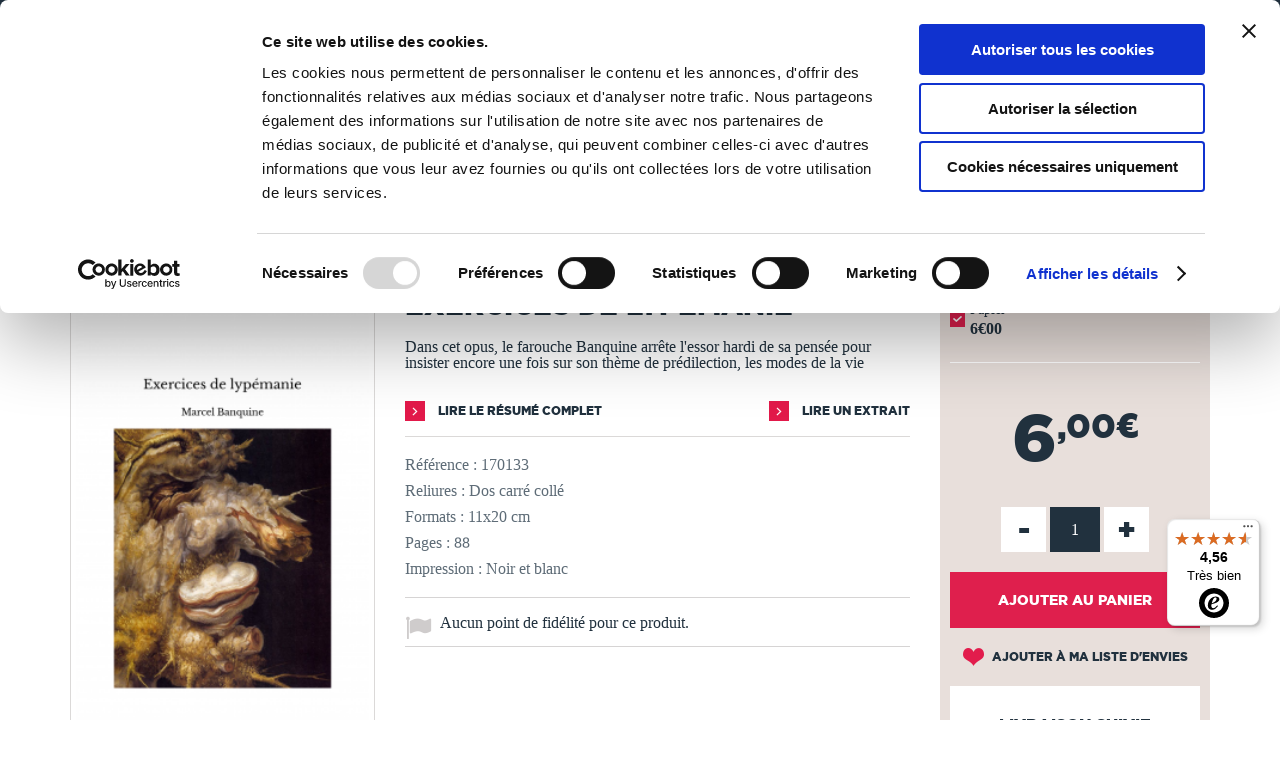

--- FILE ---
content_type: text/html; charset=utf-8
request_url: https://www.thebookedition.com/fr/exercices-de-lypemanie-p-352204.html
body_size: 64839
content:
<!DOCTYPE HTML> <!--[if lt IE 7]><html class="no-js lt-ie9 lt-ie8 lt-ie7" lang="fr-fr"><![endif]--> <!--[if IE 7]><html class="no-js lt-ie9 lt-ie8 ie7" lang="fr-fr"><![endif]--> <!--[if IE 8]><html class="no-js lt-ie9 ie8" lang="fr-fr"><![endif]--> <!--[if gt IE 8]><html class="no-js ie9" lang="fr-fr"><![endif]--><html lang="fr-fr"><head><meta charset="utf-8" /><title>Exercices de lypémanie - Robert Férillet</title><meta name="description" content="Découvrez le livre Exercices de lypémanie publié par Robert Férillet. Cet ouvrage est auto-édité dans la catégorie Essais philosophiques. TheBookEdition.com, n°1 français de l&#039;auto-édition en ligne." /><meta name="generator" content="PrestaShop" /><meta name="robots" content="index,follow" /><meta name="viewport" content="width=device-width, initial-scale=1, maximum-scale=1" /><meta name="apple-mobile-web-app-capable" content="yes" /><link rel="icon" type="image/vnd.microsoft.icon" href="/img/favicon.ico?1762764201" /><link rel="shortcut icon" type="image/x-icon" href="/img/favicon.ico?1762764201" /><link rel="stylesheet" href="https://www.thebookedition.com/themes/tbe/cache/v_703_5b8aaa73dee0c4712a4985c3408c84d4_all.css" type="text/css" media="all" /><link rel="stylesheet" href="https://www.thebookedition.com/themes/tbe/cache/v_703_eb63df6bfcbae2303cacaf52ce2fbe2d_print.css" type="text/css" media="print" /><meta property="og:title" content="Exercices de lypémanie - Robert Férillet" /><meta property="og:url" content="https://www.thebookedition.com/fr/exercices-de-lypemanie-p-352204.html" /><meta property="og:type" content="product" /><meta property="og:site_name" content="TheBookEdition" /><meta property="og:description" content="Découvrez le livre Exercices de lypémanie publié par Robert Férillet. Cet ouvrage est auto-édité dans la catégorie Essais philosophiques. TheBookEdition.com, n°1 français de l&#039;auto-édition en ligne." /><meta property="og:image" content="https://www.thebookedition.com/1262873-large_default/exercices-de-lypemanie.jpg" />  
<script type="text/javascript" src="/modules/eicaptcha//js/eicaptcha-modules.js"></script>   
<script data-keepinline="1" id="Cookiebot" src="https://consent.cookiebot.com/uc.js" data-cbid="929de820-50c6-4871-a1fb-8124d51563ba" data-culture="fr" data-blockingmode="auto"></script><link rel="prefetch" href="https://www.paypal.com/sdk/js?components=buttons,marks,funding-eligibility,messages,hosted-fields&client-id=AXjYFXWyb4xJCErTUDiFkzL0Ulnn-bMm4fal4G-1nQXQ1ZQxp06fOuE7naKUXGkq2TZpYSiI9xXbs4eo&merchant-id=TXEBEB6SGSZTU&currency=EUR&intent=capture&commit=false&vault=false&integration-date=2020-07-30&disable-funding=bancontact,card,eps,giropay,ideal,mybank,p24,sofort" as="script">    <link rel="stylesheet" href="https://fonts.googleapis.com/css?family=Open+Sans:300,600&amp;subset=latin,latin-ext" type="text/css" media="all" /> <!--[if IE 8]> 
<script src="https://oss.maxcdn.com/libs/html5shiv/3.7.0/html5shiv.js"></script> 
<script src="https://oss.maxcdn.com/libs/respond.js/1.3.0/respond.min.js"></script> <![endif]--></head><body id="product" class="product product-352204 product-exercices-de-lypemanie category-21919 category-essais-philosophiques hide-left-column hide-right-column lang_fr"><div id="search-top"><div class="container"><form id="searchbox" method="get" action="//www.thebookedition.com/fr/recherche" > <input type="hidden" name="controller" value="search" /> <input type="hidden" name="orderby" value="reference" /> <input type="hidden" name="orderway" value="desc" /><div class="input-search"> <input class="search_query form-control" type="text" id="search_query_top" name="search_query" placeholder="Rechercher" value="" /> <a href="#" class="sprite sprite-close-search"></a></div></form></div></div> <noscript><iframe src="https://www.googletagmanager.com/ns.html?id=GTM-KDXTJDD" height="0" width="0" style="display:none;visibility:hidden"></iframe></noscript><div id="page"><div class="header-container"> <header id="header"><div class="banner"><div class="container"><div class="row"><div class="col-xs-12"><ul id="header_links"><li id="header_link_contact"><a href="https://www.thebookedition.com/fr/content/4-qui-sommes-nous" title="Qui sommes-nous ?">Qui sommes-nous ?</a></li><li id="header_link_contact"><a href="https://www.thebookedition.com/fr/content/89-service-client" title="Nous contacter">Nous contacter</a></li><li id="header_link_contact"><a href="https://blog.thebookedition.com" title="Le Blog" target="_blank">Le Blog</a></li><li id="header_link_contact"><a href="https://www.thebookedition.com/fr/aide" title="Aide">Aide</a></li></ul></div></div></div></div><div class="nav"><div class="container"><div class="row"><div class="col-xs-12" id="content-header"><div id="header_logo" class="pull-left"> <a href="https://www.thebookedition.com/fr/" title="TheBookEdition"> <img class="logo img-responsive" src="https://www.thebookedition.com/img/thebookedition-logo-1534497956.jpg" alt="TheBookEdition" width="276" height="50"/><div class="baseline">De la page blanche... au Best Seller</div> </a></div><div class="header_nav clearfix"><div id="menu_mobile_block_top" class="pull-left"> <a href="#"> <i class="sprite sprite-menu"></i> </a></div><div id="cart_block_top_container" class="pull-right"><div class="shopping_cart" id="cart_block_top"> <a href="https://www.thebookedition.com/fr/commande" title="Voir mon panier" rel="nofollow"> <i class="sprite sprite-cart"><div class="ajax_cart_quantity unvisible">0</div></i> <span class="text">Panier</span> </a><div class="cart_block block exclusive"><div class="cart_block_header"><div class="shopping_cart"> <a href="https://www.thebookedition.com/fr/commande" title="Voir mon panier" rel="nofollow"> <i class="sprite sprite-cart"><div class="ajax_cart_quantity unvisible">0</div></i> <span class="text">Panier</span> </a></div><div class="return_page"> <span class="continue">Je continue mes achats</span><i class="sprite sprite-arrow-left"></i></div><div class="checkout"> <a id="button_order_cart" href="https://www.thebookedition.com/fr/commande" title="Commander" rel="nofollow"> <span> Je valide ma commande </span><i class="sprite sprite-arrow-right"></i></a></div></div><div class="cart_block_resume"><div class="block_resume"> <span class="qties"> <span class="title ajax_cart_quantity">0</span> <span class="qties_txt">Article<span class="cart_qties_txt_s unvisible">s</span> <span class="qties_txt2">dans mon panier</span></span> <span class="resume_exception">Hors frais de livraison et taxes</span> </span></div><div class="total"> <span> <span class="price cart_block_total ajax_block_cart_total">0,00 €</span> </span></div><div class="clear"></div></div><div class="block_content"><div class="cart_block_list"><p class="cart_block_no_products"> Aucun produit</p><div class="cart-prices"><div class="cart-prices-line first-line"> <span class="price cart_block_shipping_cost ajax_cart_shipping_cost unvisible"> À définir </span> <span class="unvisible"> Livraison </span></div><div class="cart-prices-line last-line"> <span class="price cart_block_total ajax_block_cart_total">0,00 €</span> <span>Total</span></div></div><p class="cart-buttons"> <a id="button_order_cart" class="btn btn-default button button-small" href="https://www.thebookedition.com/fr/commande" title="Commander" rel="nofollow"> <span> Commander<i class="icon-chevron-right right"></i> </span> </a></p></div></div></div></div></div><div id="layer_cart"><div class="clearfix"><div class="layer_cart_product col-xs-12 col-md-6"> <span class="cross" title="Fermer la fenêtre"></span><div class="layer_cart_msg"> <i class="icon-check"></i>Produit ajouté au panier avec succès</div><div class="product-image-container layer_cart_img"></div><div class="layer_cart_product_info"> <span id="layer_cart_product_title" class="product-name"></span> <span id="layer_cart_product_attributes"></span><div> <strong class="dark">Quantité</strong> <span id="layer_cart_product_quantity"></span></div><div> <strong class="dark">Total</strong> <span id="layer_cart_product_price"></span></div></div></div><div class="layer_cart_cart col-xs-12 col-md-6"><div class="layer_cart_msg"> <span class="ajax_cart_product_txt_s unvisible"> Il y a <span class="ajax_cart_quantity">0</span> produits dans votre panier. </span> <span class="ajax_cart_product_txt "> Il y a 1 produit dans votre panier. </span></div><div class="layer_cart_row"> <strong class="dark"> Total produits (TTC) </strong> <span class="ajax_block_products_total"> </span></div><div class="layer_cart_row"> <strong class="dark"> Total (TTC) </strong> <span class="ajax_block_cart_total"> </span></div><div class="button-container clearfix"> <span class="continue btn btn-blue button exclusive-medium" title="Continuer mes achats">Continuer mes achats</span><a class="btn btn-pink button button-medium" href="https://www.thebookedition.com/fr/commande" title="Commander" rel="nofollow">Commander<i class="icon-chevron-right right"></i></a></div></div></div><div class="crossseling"></div></div><div class="layer_cart_overlay"></div><div id="whislist_url" class="pull-right"> <a href='https://www.thebookedition.com/fr/mon-compte'> <i class="sprite sprite-heart"><div id="ajax_wishlist_quantity" class="ajax_wishlist_quantity">0</div> </i> <span class="text">Ma liste</span> </a><div class="wishlist_block block exclusive"><div class="cart_block_header"><div class="list_cart"> <a href='https://www.thebookedition.com/fr/mon-compte'> <i class="sprite sprite-heart"><div class="ajax_wishlist_quantity">0</div> </i> <span class="text">Ma liste</span> </a></div><div class="close_list"> <span class="close">Fermer</span><i class="sprite sprite-arrow-left"></i></div><div class="checkout"> <a id="button_order_cart" href="https://www.thebookedition.com/fr/mon-compte" title="Liste d'envies" rel="nofollow"> <span>Liste d'envies </span><i class="sprite sprite-arrow-right"></i> </a></div></div><div class="cart_block_resume"><div class="block_resume"> <span class="qties"> <span class="title ajax_wishlist_quantity">0</span> <span class="qties_txt">Produit<span class="wishlist_qties_txt_s unvisible">s</span> <span class="qties_txt2">dans ma liste</span></span> </span></div><div class="clear"></div></div><div class="block_content"><div id="wishlist_block_list" class="collapsed"><dl class="products no-products"><dt>Aucun produit</dt></dl></div></div></div></div><div id="user_block_top" class="pull-right"> <a class="my-account" href="https://www.thebookedition.com/fr/mon-compte" rel="nofollow" title="Connexion"> <i class="sprite sprite-account"></i> <span class="text">Connexion</span> </a></div><div id="search_block_top" class="pull-right"> <a href="#"> <i class="sprite sprite-search"></i> <span class="text">Rechercher</span> </a></div><div class="flexmenu clearfix"><div class="mobileMenuTitle">Menu</div><ul class="clearfix"><li class="flexmenuitem id_menu1 hasChildren"><a href="/fr/creer-un-livre" ><span>Publier un livre <i class="sprite sprite-dropdown-big"></i></span></a><a href="#" class="opener"></a><div class="submenu fmsid1 clearfix"><div class="sections-contaier full-width"><div class="main-section only-right"><div class="section-indent"><div class="col-sm-4 col-xs-12"><div class="title"><a href="https://www.thebookedition.com/fr/content/74-comment-publier-son-livre">L'auto-édition</a></div><div class="divider"></div><p><a href="https://www.thebookedition.com/fr/content/74-comment-publier-livre">Comment publier un livre ?</a></p><p><a href="https://www.thebookedition.com/fr/content/75-faire-imprimer-livre">Faire imprimer un livre</a></p><p><a href="https://www.thebookedition.com/fr/content/76-creer-un-ebook-publier">Créer un eBook et le publier</a></p><p><a href="https://www.thebookedition.com/fr/content/77-format-livre-papier">Nos types de livres et finitions</a></p><p><a href="https://www.thebookedition.com/fr/content/78-vendre-livre-en-ligne">Vendre son livre en ligne</a></p><p><a href="https://www.thebookedition.com/fr/content/79-distribuer-livre-en-librairie">Distribuer son livre en librairie</a></p><div class="divider"></div><p><a href="/fr/calculer-prix-fabrication-livre" class="link_pink strong">Calculer le prix de fabrication</a></p><p><a href="/fr/content/58-tableau-de-remises" class="link_pink strong">Remises sur les quantités</a></p></div><div class="col-sm-4 col-xs-12"><div class="title"><a href="https://www.thebookedition.com/fr/content/80-mise-en-page-livre">Nos conseils</a></div><div class="divider"></div><p><a href="https://www.thebookedition.com/fr/content/80-reussir-mise-en-page-livre">Réussir la mise en page</a></p><p><a href="https://www.thebookedition.com/fr/content/81-creer-couverture-livre">Créer une couverture de livre</a></p><p><a href="https://www.thebookedition.com/fr/content/98-choisir-le-bon-papier-pour-son-livre">Choisir le bon papier</a></p><p><a href="https://www.thebookedition.com/fr/content/83-rediger-mentions-legales-livre">Rédiger les mentions légales</a></p><p><a href="https://www.thebookedition.com/fr/content/101-isbn-et-depot-legal">ISBN et dépôt légal</a></p><p><a href="https://www.thebookedition.com/fr/content/90-proteger-droits-d-auteur-livre">Protéger ses droits d'auteur</a></p><p><a href="https://www.thebookedition.com/fr/content/82-promouvoir-son-livre">Promouvoir son livre</a></p><div class="divider"></div><p><a href="https://blog.thebookedition.com/" class="link_pink strong">Tous nos conseils sur le Blog</a></p></div><div class="col-sm-4 col-xs-12"><div class="title"><a href="https://www.thebookedition.com/fr/content/84-relecture-correction-livre">Nos services</a></div><div class="divider"></div><p><a href="https://www.thebookedition.com/fr/content/84-relecture-correction-livre">Correction de livre, relecture...</a></p><p><a href="https://www.thebookedition.com/fr/content/85-design-couverture-livre">Design de couverture</a></p><p><a href="https://www.thebookedition.com/fr/content/102-conversion-livre-ebook">Conversion en eBook</a></p><p><a href="https://www.thebookedition.com/fr/content/97-service-de-diffusion-livre">Service de diffusion</a></p><p><a href="https://www.thebookedition.com/fr/content/86-supports-promotion-personnalises">Supports de promotion</a></p><div class="divider"></div><p><a href="/fr/content/89-service-client" class="link_pink strong">Nous contacter</a></p><p><a href="/fr/aide" class="link_pink strong">Aide</a></p></div></div></div><div class="right-section"><a href="https://www.thebookedition.com/fr/calculer-prix-fabrication-livre" class="imagelink"><img src="/modules/pk_flexmenu/uploads/calculer-prix-fabrication-livre.jpg" class="rightimage" alt="" /></a></div></div></div></li><li class="flexmenuitem id_menu2 hasChildren"><a href="/fr/librairie-en-ligne" ><span>Librairie <i class="sprite sprite-dropdown-big"></i></span></a><a href="#" class="opener"></a><div class="submenu fmsid2 clearfix"><div class="sections-contaier full-width"><div class="main-section only-right"><div class="section-indent"><div class="col-sm-4 col-xs-12"><div class="title"><a href="#">Sélections</a></div><div class="divider"></div><p><a href="/fr/3-tous-les-livres" class="link_pink strong">Tous les livres</a></p><div class="divider"></div><p><a href="/fr/21929-coups-de-coeur">Coups de coeur</a></p><p><a href="/fr/meilleures-ventes">Meilleures ventes</a></p><p><a href="/fr/nouveaux-produits">Nouveautés</a></p><p><a href="/fr/auteurs">Auteurs de A à Z</a></p><p><a href="/fr/21906-18">18+</a></p><div class="divider"></div><p><a href="/fr/21907-catalogue-libraires" class="link_pink strong">Catalogue libraires</a></p><p><a href="/fr/partenaires" class="link_pink strong">Collection partenaires</a></p></div><div class="col-sm-4 col-xs-12"><div class="title"><a href="#">Catégories</a></div><div class="divider"></div><p class=""><a href="https://www.thebookedition.com/fr/25-art-de-vivre">Art de vivre</a></p><p class=""><a href="https://www.thebookedition.com/fr/18-bd">BD</a></p><p class=""><a href="https://www.thebookedition.com/fr/23-culture-societe">Culture & société</a></p><p class=""><a href="https://www.thebookedition.com/fr/21918-essais">Essais</a></p><p class=""><a href="https://www.thebookedition.com/fr/34-informatique">Informatique</a></p><p class=""><a href="https://www.thebookedition.com/fr/19-jeunesse-ados">Jeunesse & ados</a></p><p class=""><a href="https://www.thebookedition.com/fr/21-litterature">Littérature</a></p><p class=""><a href="https://www.thebookedition.com/fr/28-loisirs-sports">Loisirs & sports</a></p><p class=""><a href="https://www.thebookedition.com/fr/27-maison-jardin">Maison & jardin</a></p></div><div class="col-sm-4 col-xs-12"><p class=""><a href="https://www.thebookedition.com/fr/20-manga">Manga</a></p><p class=""><a href="https://www.thebookedition.com/fr/29-nature-environnement">Nature & environnement</a></p><p class=""><a href="https://www.thebookedition.com/fr/22-nouvelles">Nouvelles</a></p><p class=""><a href="https://www.thebookedition.com/fr/31-policier">Policier</a></p><p class=""><a href="https://www.thebookedition.com/fr/33-savoir">Savoir</a></p><p class=""><a href="https://www.thebookedition.com/fr/24-sciences-humaines">Sciences humaines</a></p><p class=""><a href="https://www.thebookedition.com/fr/39-scolaire">Scolaire</a></p><p class=""><a href="https://www.thebookedition.com/fr/32-science-fiction-horreur">Science-fiction & horreur</a></p><p class=""><a href="https://www.thebookedition.com/fr/30-tourisme-voyages">Tourisme & voyages</a></p><div class="divider"></div><p><a href="/fr/carte-cadeau" class="link_pink strong">La carte cadeau</a></p></div></div></div><div class="right-section"><a href="/fr/librairie-en-ligne" class="imagelink"><img src="/modules/pk_flexmenu/uploads/librairie-en-ligne-thebookedition.jpg" class="rightimage" alt="" /></a></div></div></div></li></ul><div class="banner-mobile"><div class="container"><div class="row"><ul id="header_links"><li id="header_link_contact"><a href="https://www.thebookedition.com/fr/content/4-qui-sommes-nous" title="Qui sommes-nous ?">Qui sommes-nous ?</a></li><li id="header_link_contact"><a href="https://www.thebookedition.com/fr/content/89-service-client" title="Nous contacter">Nous contacter</a></li><li id="header_link_contact"><a href="https://blog.thebookedition.com" title="Le Blog" target="_blank">Le Blog</a></li><li id="header_link_contact"><a href="https://www.thebookedition.com/fr/aide" title="Aide">Aide</a></li></ul></div></div></div></div></div><div id="header_logo_mobile"> <a href="https://www.thebookedition.com/fr/" title="TheBookEdition"> <img class="logo img-responsive" src="https://www.thebookedition.com/img/thebookedition-logo-1534497956.jpg" alt="TheBookEdition" /><div class="baseline">De la page blanche... au Best Seller</div> </a></div></div></div></div></div> </header></div><div class="columns-container"><div class="container"></div></div><div class="breadcrumb clearfix"><div class="container"><div class="breadcrumb-content"> <a class="home" href="https://www.thebookedition.com/fr/" title="retour &agrave; Accueil">Accueil</a> <span class="navigation-pipe">/</span> <span class="navigation_page" itemscope itemtype="http://schema.org/BreadcrumbList"><span itemprop="itemListElement" itemscope itemtype="http://schema.org/ListItem"><a href="https://www.thebookedition.com/fr/3-tous-les-livres" title="Tous les livres" itemscope itemtype="http://schema.org/Thing" itemprop="item"><span itemprop="name">Tous les livres</span></a></span><span class="navigation-pipe">/</span><span itemprop="itemListElement" itemscope itemtype="http://schema.org/ListItem"><a href="https://www.thebookedition.com/fr/21918-essais" title="Essais" itemscope itemtype="http://schema.org/Thing" itemprop="item"><span itemprop="name">Essais</span></a></span><span class="navigation-pipe">/</span><span itemprop="itemListElement" itemscope itemtype="http://schema.org/ListItem"><a href="https://www.thebookedition.com/fr/21919-essais-philosophiques" title="Essais philosophiques" itemscope itemtype="http://schema.org/Thing" itemprop="item"><span itemprop="name">Essais philosophiques</span></a></span><span class="navigation-pipe">/</span>Exercices de lypémanie</span></div></div></div><div class="columns-container"><div class="container"></div></div><div id="slider_row"><div id="top_column" class="center_column"><div class="container"><div id="blockbannerecommerce" class="clearfix"><div class="col-xs-12"><p><strong><a style="color: #ffffff;" href="https://www.thebookedition.com/fr/content/112-les-instants-magiques">instants magiques ! -15% dès 200 euros d'achats. Délai de fabrication : 5 à 8 jours ouvrés - En savoir +</a></strong></p></div></div></div></div></div><div class="columns-container"><div id="columns" class="container"><div class="row relative"><div id="center_column" class="center_column col-sm-12 col-md-12"><div itemscope itemtype="http://schema.org/Product" itemref="product_comments_block_tab"><div class="primary_block row"><div class="pb-left-column col-xs-12 col-sm-5 col-md-4"><div id="image-block" class="clearfix"> <span id="view_full_size"> <a title="Exercices de lypémanie" href="https://www.thebookedition.com/1262873-img_product_list/exercices-de-lypemanie.jpg"> <img id="bigpic" itemprop="image" src="https://www.thebookedition.com/1262873-img_product_list/exercices-de-lypemanie.jpg" title="Exercices de lypémanie" alt="Exercices de lypémanie" width="458" height="458"/> </a> </span></div><div id="views_block" class="clearfix "><div id="thumbs_list"><ul id="thumbs_list_frame"><li id="thumbnail_1262873"> <a href="https://www.thebookedition.com/1262873/exercices-de-lypemanie.jpg" data-src="https://www.thebookedition.com/1262873-img_product_list/exercices-de-lypemanie.jpg" data-fancybox-group="other-views" class="fancybox shown" title="Exercices de lypémanie"> <img class="img-responsive" id="thumb_1262873" src="https://www.thebookedition.com/1262873-cart_default/exercices-de-lypemanie.jpg" alt="Exercices de lypémanie" title="Exercices de lypémanie" height="80" width="80" itemprop="image" /> </a></li><li id="thumbnail_1262874" class="last"> <a href="https://www.thebookedition.com/1262874/exercices-de-lypemanie.jpg" data-src="https://www.thebookedition.com/1262874-img_product_list/exercices-de-lypemanie.jpg" data-fancybox-group="other-views" class="fancybox" title="Exercices de lypémanie"> <img class="img-responsive" id="thumb_1262874" src="https://www.thebookedition.com/1262874-cart_default/exercices-de-lypemanie.jpg" alt="Exercices de lypémanie" title="Exercices de lypémanie" height="80" width="80" itemprop="image" /> </a></li></ul></div></div><p class="resetimg clear no-print"> <span id="wrapResetImages" style="display: none;"> <a href="https://www.thebookedition.com/fr/exercices-de-lypemanie-p-352204.html" data-id="resetImages"> <i class="icon-repeat"></i> Afficher toutes les images </a> </span></p></div><div class="pb-center-column col-xs-12 col-sm-7 col-sm-5"><p class="auteur"> Marcel Banquine</p><h1 itemprop="name">Exercices de lypémanie</h1><div class="clearfix flags"></div><div id="short_description_block"><div id="short_description_content" class="rte align_justify" itemprop="description">Dans cet opus, le farouche Banquine arrête l'essor hardi de sa pensée pour insister encore une fois sur son thème de prédilection, les modes de la vie</div><p class="buttons_bottom_block"> <a href="javascript:{}" class="button"> Plus de d&eacute;tails </a></p></div> <section class="page-product-box"><div class="link clearfix"> <a href="#summary" class="link-arrow-before pull-left"> Lire le r&eacute;sum&eacute; complet</a> <a href="#flipbook_container" id="flipbook_link" data-id="170133" title="Lire un extrait" class="link-arrow-before pull-right preview-extract"> Lire un extrait </a><div id="flipbook_container" style="display:none; overflow: hidden;"><div class="flip-control"><a href="#" id="prev" class="link-arrow-pageflip link-arrow-pageflip-left"></a></div><div class="flip-control"><a href="#" id="next" class=" link-arrow-pageflip link-arrow-pageflip-right"></a></div><div id="flipbook"></div></div><div class="step-loading pageflip-loading hidden"><div class="inner-loading"> <img src="https://www.thebookedition.com/themes/tbe/img/spinner.png" /><br /> Chargement... Veuillez patienter</div></div></div> </section><p class="color-grey-blue" id="product_reference"> <label>R&eacute;f&eacute;rence :</label> <span class="editable" itemprop="sku">170133</span></p> <section class="page-product-box color-grey-blue"><p>Reliures : Dos carré collé</p><p>Formats : 11x20 cm</p><p>Pages : 88</p><p>Impression : Noir et blanc</p> </section><p id="loyalty" class="align_justify"> Aucun point de fidélité pour ce produit.</p> <br class="clear" /></div><div class="pb-right-column col-xs-12 col-sm-12 col-md-3"><div class="box-info-product clearfix"><div class="col-sm-6 col-md-12 first-block-info-product"> <section class="page-product-box"><div class="block products_block accessories-block clearfix"><div class="block_content"><ul id="" class="bxslider clearfix"><li class="item product-box ajax_block_product item product_accessories_description col-xs-12"> <label class="custom-checkbox"> <input class="add_format" name="format" value="352204" type="checkbox" checked="checked"/> <span></span> </label><div class="s_title_block"><div class="product-name"> Papier</div> <span class="price"> 6€00 </span></div></li></ul></div></div> </section><div class="content_prices clearfix"><div><p class="our_price_display" itemprop="offers" itemscope itemtype="http://schema.org/Offer"><span id="our_price_display" class="price" itemprop="price" content="6.00">6<sup class="afterComma">,00€</sup></span><meta itemprop="priceCurrency" content="EUR" /></p><p id="reduction_percent" style="display:none;"><span id="reduction_percent_display"></span></p><p id="reduction_amount" style="display:none"><span id="reduction_amount_display"></span></p><p id="old_price" class="hidden"><span id="old_price_display"></span></p></div><div class="clear"></div></div><form id="buy_block" action="https://www.thebookedition.com/fr/panier" method="post" enctype="multipart/form-data"><p class="hidden"> <input type="hidden" name="token" value="59cdda9a997c3b570e3d83365cf36a47" /> <input type="hidden" name="id_product" value="352204" id="product_page_product_id" /> <input type="hidden" name="add" value="1" /> <input type="hidden" name="id_product_attribute" id="idCombination" value="" /></p><div ><p id="quantity_wanted_p"> <a href="#" data-field-qty="qty" class="product_quantity_down">-</a> <input type="number" max="9999" name="qty" id="quantity_wanted" class="spinner" value="1" min="1" /> <a href="#" data-field-qty="qty" class="product_quantity_up">+</a> <span class="clearfix"></span></p></div><p id="minimal_quantity_wanted_p" style="display: none;"> La quantit&eacute; minimale pour pouvoir commander ce produit est <b id="minimal_quantity_label">1</b></p><div class="box-cart-bottom"><div class="overlay-button"> <img src="https://www.thebookedition.com/themes/tbe/img/spinner.png" /></div><div><p id="add_to_cart" class="buttons_bottom_block no-print"> <button type="submit" name="Submit" class="exclusive tag-product-cart"> <span class="tag-product-cart">Ajouter au panier</span> </button></p></div></div></form></div><div class="col-sm-6 col-md-12 second-block-info-product"><p class="buttons_bottom_block no-print"> <a id="wishlist_button_nopop" href="#" onclick="WishlistCart('wishlist_block_list', 'add', '352204', $('#idCombination').val(), document.getElementById('quantity_wanted').value); return false;" rel="nofollow" title="Ajouter à ma liste"> Ajouter à ma liste d'envies </a></p><div id="product_transport_logos"><div class="box-security"><div class="title">Livraison suivie</div> <a href="https://www.thebookedition.com/fr/content/1-livraison" title="Livraison suivie"> <img src="/modules/producttransportlogos/img/78d0af9b64c6404ea98114fa84f3e2a2.jpg" alt="Livraison suivie" class="img-responsive" /> </a></div></div><div id="product_payment_logos"><div class="box-security"><div class="title">Paiement s&eacute;curis&eacute;</div> <a href="https://www.thebookedition.com/fr/content/5-paiement-securise" title="Paiement s&eacute;curis&eacute;"> <img src="/modules/productpaymentlogos/img/a06d4860c0b189c2de00c2169094e0b0.jpg" alt="Paiement s&eacute;curis&eacute;" class="img-responsive" /> </a></div></div><div id="product_payment_logos"><div class="box-security"><div class="title">Nos engagements</div> <a href="https://www.thebookedition.com/fr/content/68-nos-engagements" title="Nos engagements"> <img src="/modules/blockenvironmentlogos/img/8018d8a91dd0d01012a292393fb912f3.jpg" alt="Nos engagements" class="img-responsive" /> </a></div></div><div id="product_payment_logos"><div class="box-security"> <a href="https://blog.thebookedition.com/thebookedition-com-elu-meilleur-site-e-commerce-2024-par-capital/" title=""> <img src="/modules/blockawardlogos/img/a7a1800b95870bf2226b279cf05cdafd.jpg" alt="" class="img-responsive" /> </a></div></div></div></div><p class="socialsharing_product list-inline no-print"> <button data-type="twitter" type="button" class="btn btn-default btn-twitter social-sharing"> <i class="fa fa-twitter"></i> </button> <button data-type="facebook" type="button" class="btn btn-default btn-facebook social-sharing"> <i class="fa fa-facebook"></i> </button> <button data-type="pinterest" type="button" class="btn btn-default btn-pinterest social-sharing"> <i class="fa fa-pinterest"></i> </button> <button data-type="tumblr" type="button" class="btn btn-default btn-tumblr social-sharing"> <i class="fa fa-tumblr"></i> </button> <span class="sendtofriend"> <a id="send_friend_button" href="#send_friend_form" class="btn btn-default btn-envelope social-sharing"> <i class="fa fa-envelope"></i> </a> </span></p>  <div style="display: none;"><div id="send_friend_form"><div class="title_block">Envoyer à un ami</div><div class="product row"><div id="send_friend_form_error" class="hidden"></div><div id="send_friend_form_success" class="hidden"></div><div class="col-xs-12 col-sm-6 block-left"> <img src="https://www.thebookedition.com/1262873/exercices-de-lypemanie.jpg" class="img-responsive" alt="Exercices de lypémanie" /></div><div class="col-xs-12 col-sm-6"><div class="product_desc"><div class="product_name subtitle_block"><strong>Exercices de lypémanie</strong></div><div class="product_description">Dans cet opus, le farouche Banquine arrête l'essor hardi de sa pensée pour insister encore une fois sur son thème de prédilection, les modes de la vie</div><div class="send_friend_form_content" id="send_friend_form_content"><div class="submit row"><div class="col-xs-5 left-button"><a href="#" onclick="$.fancybox.close();" class="button btn btn-blue">Annuler</a></div><div class="col-xs-2">ou</div><div class="col-xs-5 right-button"><a href="connexion?back=https://www.thebookedition.com/fr/exercices-de-lypemanie-p-352204.html" rel="nofollow" class="button btn btn-pink">Connexion</a></div></div></div></div></div></div></div></div></div></div> <section class="page-product-box"><h2 class="page-product-heading"> Autour de Marcel Banquine</h2></div></div></div></div></div><div class="block_author_product"><div class="container"> <section class="page-product-box author_infos"><div class="author_img" style="background: url(https://www.thebookedition.com/img/m/no-photo.png);"></div> <a class="lnk_img link-blue-arrow-before" href="https://www.thebookedition.com/fr/23214_robert-ferillet" title="Robert Férillet" > Découvrir Marcel Banquine </a> </section><div class="blockproductscategory"><div class="title_block">Ses ouvrages</div><div id="productscategory_noscroll"><div id="productscategory_list"><ul class="product_list grid row"><li class="ajax_block_product"><div class="product-container"><div class="left-block"><div class="product-image-container"><div class="overlay-product-list"><div class="button-container"><div class="button-container-cell"><div class="action-description"></div><div class="buttons clearfix"> <a class="addToWishlist wishlistProd_7384" href="#" rel="7384" onclick="WishlistCart('wishlist_block_list', 'add', '7384', false, 1); return false;" data-action="Ajouter à ma liste d'envies"></a> <a class="quick-view" href="https://www.thebookedition.com/fr/carnets-du-misanthrope-p-370083.html" rel="https://www.thebookedition.com/fr/carnets-du-misanthrope-p-370083.html" data-action="Aperçu rapide"></a> <a class="button lnk_view" href="https://www.thebookedition.com/fr/carnets-du-misanthrope-p-370083.html" title="Afficher" data-action="Afficher"></a> <a class="button ajax_add_to_cart_button" href="https://www.thebookedition.com/fr/panier?add=1&amp;id_product=370083&amp;token=59cdda9a997c3b570e3d83365cf36a47" rel="nofollow" title="Ajouter au panier" data-id-product="370083" data-minimal_quantity="1" data-action="Ajouter au panier"></a></div></div></div></div> <a class="product_img_link" href="https://www.thebookedition.com/fr/carnets-du-misanthrope-p-370083.html" title="Carnets du misanthrope"> <img class="replace-2x img-responsive" src="https://www.thebookedition.com/1393087/carnets-du-misanthrope.jpg" alt="Carnets du misanthrope" title="Carnets du misanthrope" /> </a></div></div><div class="right-block"><p class="product-manufacturer" itemprop="manufacturer"> <span>Théasar du Jin</span></p><h5 itemprop="name"> <a class="product-name" href="https://www.thebookedition.com/fr/carnets-du-misanthrope-p-370083.html" title="Carnets du misanthrope" itemprop="url" > Carnets du misanthrope </a></h5><p class="product-category" itemprop="category"> essais-philosophiques</p><div class="content_price"> <span class="price product-price"> 6€50 </span></div></div></div></li><li class="ajax_block_product"><div class="product-container"><div class="left-block"><div class="product-image-container"><div class="overlay-product-list"><div class="button-container"><div class="button-container-cell"><div class="action-description"></div><div class="buttons clearfix"> <a class="addToWishlist wishlistProd_7384" href="#" rel="7384" onclick="WishlistCart('wishlist_block_list', 'add', '7384', false, 1); return false;" data-action="Ajouter à ma liste d'envies"></a> <a class="quick-view" href="https://www.thebookedition.com/fr/enantioses-profectives-p-372120.html" rel="https://www.thebookedition.com/fr/enantioses-profectives-p-372120.html" data-action="Aperçu rapide"></a> <a class="button lnk_view" href="https://www.thebookedition.com/fr/enantioses-profectives-p-372120.html" title="Afficher" data-action="Afficher"></a> <a class="button ajax_add_to_cart_button" href="https://www.thebookedition.com/fr/panier?add=1&amp;id_product=372120&amp;token=59cdda9a997c3b570e3d83365cf36a47" rel="nofollow" title="Ajouter au panier" data-id-product="372120" data-minimal_quantity="1" data-action="Ajouter au panier"></a></div></div></div></div> <a class="product_img_link" href="https://www.thebookedition.com/fr/enantioses-profectives-p-372120.html" title="Énantioses profectives"> <img class="replace-2x img-responsive" src="https://www.thebookedition.com/2506359/enantioses-profectives.jpg" alt="Énantioses profectives" title="Énantioses profectives" /> </a></div></div><div class="right-block"><p class="product-manufacturer" itemprop="manufacturer"> <span>Lucien Pellepan</span></p><h5 itemprop="name"> <a class="product-name" href="https://www.thebookedition.com/fr/enantioses-profectives-p-372120.html" title="Énantioses profectives" itemprop="url" > Énantioses profectives </a></h5><p class="product-category" itemprop="category"> poesies</p><div class="content_price"> <span class="price product-price"> 9€00 </span></div></div></div></li><li class="ajax_block_product"><div class="product-container"><div class="left-block"><div class="product-image-container"><div class="overlay-product-list"><div class="button-container"><div class="button-container-cell"><div class="action-description"></div><div class="buttons clearfix"> <a class="addToWishlist wishlistProd_7384" href="#" rel="7384" onclick="WishlistCart('wishlist_block_list', 'add', '7384', false, 1); return false;" data-action="Ajouter à ma liste d'envies"></a> <a class="quick-view" href="https://www.thebookedition.com/fr/forcipressure-p-357941.html" rel="https://www.thebookedition.com/fr/forcipressure-p-357941.html" data-action="Aperçu rapide"></a> <a class="button lnk_view" href="https://www.thebookedition.com/fr/forcipressure-p-357941.html" title="Afficher" data-action="Afficher"></a> <a class="button ajax_add_to_cart_button" href="https://www.thebookedition.com/fr/panier?add=1&amp;id_product=357941&amp;token=59cdda9a997c3b570e3d83365cf36a47" rel="nofollow" title="Ajouter au panier" data-id-product="357941" data-minimal_quantity="1" data-action="Ajouter au panier"></a></div></div></div></div> <a class="product_img_link" href="https://www.thebookedition.com/fr/forcipressure-p-357941.html" title="Forcipressure"> <img class="replace-2x img-responsive" src="https://www.thebookedition.com/1464009/forcipressure.jpg" alt="Forcipressure" title="Forcipressure" /> </a></div></div><div class="right-block"><p class="product-manufacturer" itemprop="manufacturer"> <span>Étienne-Marcel Dussap</span></p><h5 itemprop="name"> <a class="product-name" href="https://www.thebookedition.com/fr/forcipressure-p-357941.html" title="Forcipressure" itemprop="url" > Forcipressure </a></h5><p class="product-category" itemprop="category"> essais-philosophiques</p><div class="content_price"> <span class="price product-price"> 7€50 </span></div></div></div></li></ul></div></div>  </div></div></div><div id="block_product_best_sellers"><div class="container"> <section class="page-product-box"><div class="page-product-heading title_block">Vous aimerez aussi</div><ul id="blockbestsellers" class="product_list grid clearfix blockbestsellers tab-pane"><li class="ajax_block_product first-in-line last-line first-item-of-tablet-line first-item-of-mobile-line last-mobile-line"><div class="product-container" ><div class="left-block"><div class="product-image-container"><div class="overlay-product-list"> <a href="https://www.thebookedition.com/fr/l-artiste-et-la-machine-dialogue-p-423206.html" class="link-product-overlay"></a><div class="button-container"><div class="button-container-cell"><div class="action-description"></div><div class="buttons clearfix"> <a class="addToWishlist wishlistProd_7384" href="#" rel="7384" onclick="WishlistCart('wishlist_block_list', 'add', '7384', false, 1); return false;" data-action="Ajouter à ma liste d'envies"></a> <a class="quick-view padding" href="https://www.thebookedition.com/fr/l-artiste-et-la-machine-dialogue-p-423206.html" rel="https://www.thebookedition.com/fr/l-artiste-et-la-machine-dialogue-p-423206.html" data-action="Aper&ccedil;u rapide"></a> <a class="button lnk_view" href="https://www.thebookedition.com/fr/l-artiste-et-la-machine-dialogue-p-423206.html" title="Afficher" data-action="Afficher"></a> <a class="button ajax_add_to_cart_button" href="https://www.thebookedition.com/fr/panier?add=1&amp;id_product=423206&amp;token=59cdda9a997c3b570e3d83365cf36a47" rel="nofollow" title="Ajouter au panier" data-id-product="423206" data-minimal_quantity="1" data-action="Ajouter au panier"></a></div></div></div></div> <span class="helper"></span> <a class="product_img_link" href="https://www.thebookedition.com/fr/l-artiste-et-la-machine-dialogue-p-423206.html" title="L&#039;artiste et la Machine - Dialogue" > <img class="replace-2x img-responsive" src="https://www.thebookedition.com/2571320-img_product_list/l-artiste-et-la-machine-dialogue.jpg" alt="L&#039;artiste et la Machine - Dialogue" title="L&#039;artiste et la Machine - Dialogue" /> </a></div></div><div class="right-block"><div class="comments_note clearfix"> <a href="https://www.thebookedition.com/fr/l-artiste-et-la-machine-dialogue-p-423206.html#idTab5" class="star_content"><div class="star star_disabled"></div><div class="star star_disabled"></div><div class="star star_disabled"></div><div class="star star_disabled"></div><div class="star star_disabled"></div> <span>(0 avis)</span> </a></div><p class="product-manufacturer" > <a href="https://www.thebookedition.com/fr/68235_tato" title="">Tato</a></p><div class="product_name_link"> <a class="product-name" href="https://www.thebookedition.com/fr/l-artiste-et-la-machine-dialogue-p-423206.html" title="L&#039;artiste et la Machine - Dialogue" > L&#039;artiste et la Machine - Dialogue </a></div><p class="product-category" > <a href="https://www.thebookedition.com/fr/7800-arts-graphiques" title="" >Arts graphiques</a></p><div class="content_price"> <span class="price product-price"> 23€00 </span></div></div></div></li></ul></section></div></div><div class="container"><div class="row relative"><div class="center_column col-sm-12 col-md-12"><div id="product_block_summary_avistbe" class="clearfix margin"> <section class="product-description page-product-box col-xs-12 col-sm-12"> <a name="summary"></a><div class="page-product-heading title_block">R&eacute;sum&eacute;</div><div class="product-description-content">Dans cet opus, le farouche Banquine arrête l'essor hardi de sa pensée pour insister encore une fois sur son thème de prédilection, les modes de la vie esthétique et de la vie éthique. L'auteur y développe sa conception courroucée de la vie, et la vision banquinienne du Rien y trouve son expression définitive.</div> </section></div><div id="idTab5"><div id="product_comments_block_tab"><div class="title_block">Avis des lecteurs</div><div class="product_comments_header"><div></div></div><p class="no-customer-review">Aucun avis n'a été publié pour le moment.</p></div></div><div style="display: none;"><div id="new_comment_form"><div class="step-loading hidden"><div class="inner-loading"> <img src="https://www.thebookedition.com/themes/tbe/img/spinner.png" /><br /> Chargement... Veuillez patienter</div></div><form id="id_new_comment_form" action="#"><div class="page-subheading"> Donnez votre avis</div><div id="new_comment_form_error" class="alert alert-danger error" style="display: none;"><ul></ul></div><div class="clearfix"><div class="product clearfix block-left"> <img src="https://www.thebookedition.com/1262873/exercices-de-lypemanie.jpg" alt="Exercices de lypémanie" /></div><div class="new_comment_form_content block-right with-block-left"><div class="subtitle_block">Exercices de lypémanie</div><ul id="criterions_list"><li class="clearfix"> <label>Note :</label><div class="star_content"> <input class="star" type="radio" name="criterion[1]" value="1" /> <input class="star" type="radio" name="criterion[1]" value="2" /> <input class="star" type="radio" name="criterion[1]" value="3" checked="checked" /> <input class="star" type="radio" name="criterion[1]" value="4" /> <input class="star" type="radio" name="criterion[1]" value="5" /></div></li></ul><div class="required form-group"><div class="form-label hidden"> <label for="comment_title">Titre : <sup class="required">*</sup></label></div><div class="form-field hidden"> <input id="comment_title" class="is_required validate form-control field-block" name="title" type="text" value="Title"/></div></div><div class="required form-group"><div class="form-label"> <label for="content">Commentaire : <sup class="required">*</sup></label></div><div class="form-field"><textarea id="content" class="is_required validate form-control field-block" name="content"></textarea></div></div><div id="new_comment_form_footer"> <input id="id_product_comment_send" name="id_product" type="hidden" value='352204' /><p class="fl required"><sup>*</sup> Champs requis</p><p class="fr"> <a class="closefb btn btn-blue" href="#"> Annuler </a> &nbsp;OU&nbsp; <button id="submitNewMessage" name="submitMessage" type="submit" class="btn button button-small btn-pink"> <span>ENVOYER</span> </button></p><div class="clearfix"></div></div></div></div></form></div></div> </section></div></div></div></div></div><div class="footer-container"><div id="prefooter" class="clearfix"><div class="container"><div class="row"><div class="col-md-3 col-sm-6 col-xs-12 block"><p><a href="https://www.thebookedition.com/fr/content/68-nos-engagements"><img src="/img/cms/PICTOS/fabrication-francaise-livre-ecologique.png" alt="Fabrication française et écologique de livres" width="80" height="80" /></a></p><p class="subtitle_block" style="font-size: 1em; line-height: 1pt;"><a href="https://www.thebookedition.com/fr/content/68-nos-engagements">Impression française</a></p><p style="font-size: 0.900em;">Certifiée PEFC & Imprim’Vert</p></div><div class="col-md-3 col-sm-6 col-xs-12 block"><p><a href="https://www.thebookedition.com/fr/content/1-livraison"><img src="/img/cms/PICTOS/livraison-monde-entier-livre.png" alt="Livraison mondiale" width="80" height="80" /></a></p><p class="subtitle_block" style="font-size: 1em; line-height: 1pt;"><a href="https://www.thebookedition.com/fr/content/1-livraison">Livraison&nbsp;mondiale</a></p><p style="font-size: 0.900em;">Fabrication en 5 à 8 jours ouvrés</p></div><div class="col-md-3 col-sm-6 col-xs-12 block"><p><a href="https://www.thebookedition.com/fr/content/5-paiement-securise"><img src="/img/cms/PICTOS/paiement-securise-3x.png" alt="Impression à la demande" width="80" height="80" /></a></p><p class="subtitle_block" style="font-size: 1em; line-height: 1pt;"><a href="https://www.thebookedition.com/fr/content/5-paiement-securise">Paiement sécurisé</a></p><p style="font-size: 0.900em;">Payez en 3x dès 150€ d'achat</p></div><div class="col-md-3 col-sm-6 col-xs-12 block"><p><a href="https://www.thebookedition.com/fr/content/89-service-client"><img src="/img/cms/service-client.png" alt="Service client" width="80" height="80" /></a></p><p class="subtitle_block" style="font-size: 1em; line-height: 1pt;"><a href="https://www.thebookedition.com/fr/content/89-service-client">Service client</a></p><p style="font-size: 0.900em;">Lundi au vendredi, 10-12h & 14-16h</p></div></div></div></div><div id="social_footer"><div class="container"><div id="newsletter_block_left" class="block"><div class="title">Newsletter -10%</div><div class="block_content"><form action="#newsletter-input" method="post"><div class="form-group" > <input class="inputNew form-control grey newsletter-input" id="newsletter-input" type="text" name="email" size="18" value="Votre adresse e-mail" /> <button type="submit" name="submitNewsletter" class="btn btn-default button button-small"> <span>ok</span> </button> <input type="hidden" name="action" value="0" /></div></form></div></div><div id="social_block" itemscope itemtype="http://schema.org/Person"><meta itemprop="url" content="https://www.thebookedition.com/" /><div class="block_content"><ul><li ><p class="title" itemprop="name" content="TheBookEdition">Suivez-nous</p></li><li class="facebook"> <a class="_blank" href="https://www.facebook.com/thebookedition" itemprop="sameAs"> <i class="fa fa-facebook"></i> </a></li><li class="twitter"> <a class="_blank" href="https://twitter.com/thebookedition" itemprop="sameAs"> <i class="fa fa-twitter"></i> </a></li><li class="youtube"> <a class="_blank" href="https://www.youtube.com/c/thebookedition" itemprop="sameAs"> <i class="fa fa-youtube"></i> </a></li><li class="instagram"> <a class="_blank" href="https://www.instagram.com/thebookedition" itemprop="sameAs"> <i class="fa fa-instagram"></i> </a></li><li> <a class="_blank" href="https://blog.thebookedition.com" itemprop="sameAs"> <img src="https://www.thebookedition.com/themes/tbe/img//icon/icon-le-blog.png" title="Le Blog" alt="" /> </a></li></ul></div></div><div id="social_block_mobile" itemscope itemtype="http://schema.org/Person"><meta itemprop="url" content="https://www.thebookedition.com/" /><div class="title" itemprop="name" content="TheBookEdition">Suivez-nous</div><ul><li class="facebook"> <a class="_blank" href="https://www.facebook.com/thebookedition" itemprop="sameAs"> <i class="fa fa-facebook"></i> </a></li><li class="twitter"> <a class="_blank" href="https://twitter.com/thebookedition" itemprop="sameAs"> <i class="fa fa-twitter"></i> </a></li><li class="youtube"> <a class="_blank" href="https://www.youtube.com/c/thebookedition" itemprop="sameAs"> <i class="fa fa-youtube"></i> </a></li><li class="instagram"> <a class="_blank" href="https://www.instagram.com/thebookedition" itemprop="sameAs"> <i class="fa fa-instagram"></i> </a></li><li> <a class="_blank" href="https://blog.thebookedition.com" itemprop="sameAs"> <img src="https://www.thebookedition.com/themes/tbe/img//icon/icon-le-blog.png" title="Le Blog" alt="" /> </a></li></ul></div></div></div></div> <footer id="footer" class="container"><div class="row"><section class="footer-block col-xs-6 col-md-3 col-sm-4"><div class="title">À&nbsp;Propos</div><div class="block_content toggle-footer"><ul class="bullet"><li><a title="Qui sommes-nous ?" href="https://www.thebookedition.com/fr/content/4-qui-sommes-nous" rel="nofollow"> Qui sommes-nous ? </a></li><li><a title="L'auto-édition" href="https://www.thebookedition.com/fr/content/category/8-notre-concept">L'auto-édition</a></li><li><a title="Nos fiches conseils" href="https://www.thebookedition.com/fr/content/category/9-nos-conseils">Nos fiches conseils</a></li><li><a title="Nos services aux auteurs" href="https://www.thebookedition.com/fr/content/category/10-nos-services">Nos services aux auteurs</a></li></ul></div><div><span style="color: white;">.</span></div><div class="title">Librairie</div><div class="block_content toggle-footer"><ul class="toggle-footer"><li><a title="Tous les livres" href="https://www.thebookedition.com/3-tous-les-livres">Tous les livres</a></li><li><a title="Coups de cœur" href="https://www.thebookedition.com/21929-coups-de-coeur">Coups de cœur</a></li><li><a title="Meilleures ventes" href="https://www.thebookedition.com/meilleures-ventes">Meilleures ventes</a></li><li><a title="Nouveautés" href="https://www.thebookedition.com/nouveaux-produits">Nouveautés</a></li><li><a title="Auteurs de A à Z" href="https://www.thebookedition.com/fr/auteurs">Auteurs de A à Z</a></li><li><a title="Plus de 18 ans" href="https://www.thebookedition.com/21906-18">18+</a></li></ul></div></section> <section class="footer-block col-xs-6 col-md-3 col-sm-4"><div class="title">Offres</div><div class="block_content toggle-footer"><ul class="bullet"><li><a title="Newsletter -10%" href="https://www.thebookedition.com/fr/newsletter">Newsletter -10%</a></li><li><a title="La carte cadeau" href="https://www.thebookedition.com/fr/carte-cadeau">La carte cadeau</a></li><li><a title="Tableau de remises quantités" href="https://www.thebookedition.com/fr/content/58-tableau-de-remises">Remises sur les quantités</a></li><li><a href="https://www.thebookedition.com/fr/content/8-notre-programme-de-parrainage">Notre programme de parrainage</a></li><li><a href="https://www.thebookedition.com/fr/aide#question_80">Notre programme de fidélité</a></li></ul></div><div><span style="color: white;">.</span></div><div class="title">Espace Pro</div><div class="block_content toggle-footer"><ul class="bullet"><li><a title="Nos partenaires" href="https://www.thebookedition.com/fr/partenaires"> Nos partenaires</a></li><li><a title="Devenir partenaire" href="https://www.thebookedition.com/fr/content/27-devenir-partenaire" rel="&quot;nofollow">Devenir partenaire</a></li><li><a title="Avantages libraires" href="https://www.thebookedition.com/fr/content/30-avantages-libraires">Les avantages libraires</a></li><li><a title="Catalogue libraires" href="https://www.thebookedition.com/fr/21907-libraire">Catalogue libraires</a></li></ul></div></section><div class="block-separator"></div> <section class="footer-block col-xs-6 col-md-3 col-sm-4"><div class="title">Besoin d'aide ?</div><div class="block_content toggle-footer"><ul class="bullet"><li><a title="FAQ - Questions fréquentes" href="https://www.thebookedition.com/fr/aide" rel="nofollow">FAQ - Questions fréquentes</a></li><li><a title="Nous contacter" href="https://www.thebookedition.com/fr/content/89-service-client" rel="nofollow">Nous contacter</a></li><li><a title="Comment publier un livre ?" href="https://www.thebookedition.com/fr/content/74-comment-publier-livre">Comment publier un livre ?</a></li><li><a title="Comment acheter un livre ?" href="https://www.thebookedition.com/fr/aide#question_38" rel="nofollow">Comment acheter un livre ?</a></li><li><a title="Délais de fabrication et livraison" href="https://www.thebookedition.com/fr/content/1-livraison" rel="nofollow">Délais de fabrication et livraison</a></li><li><a title="Calculer le prix de fabrication" href="https://www.thebookedition.com/fr/calculer-prix-fabrication-livre" rel="nofollow">Calculer le prix de fabrication</a></li><li><a title="Gabarits techniques" href="https://www.thebookedition.com/fr/content/24-gabarits-interieur">Nos gabarits intérieur</a></li><li><a title="Gabarits de couverture" href="https://www.thebookedition.com/fr/module/bookscover/simulationcover">Nos gabarits de couverture</a></li><li><a title="Le Blog" href="https://blog.thebookedition.com/">Le Blog</a></li><li><a title="Plan du site" href="https://www.thebookedition.com/fr/plan-site">Plan du site</a></li></ul></div></section><div class="clearfix"></div><div class="col-xs-12 col-md-3 col-sm-4" id="payment_infos"><div id="product_payment_logos"><div class="title">Livraison suivie</div> <a href="https://www.thebookedition.com/fr/content/1-livraison" title="Livraison suivie"> <img src="/modules/producttransportlogos/img/78d0af9b64c6404ea98114fa84f3e2a2.jpg" alt="Livraison suivie" class="img-responsive" /> </a></div><div id="product_payment_logos"><div class="box-security"><div class="title">Paiement s&eacute;curis&eacute;</div> <a href="https://www.thebookedition.com/fr/content/5-paiement-securise" title="Paiement s&eacute;curis&eacute;"> <img src="/modules/productpaymentlogos/img/a06d4860c0b189c2de00c2169094e0b0.jpg" alt="Paiement s&eacute;curis&eacute;" class="img-responsive" /> </a></div></div><div id="product_payment_logos"><div class="box-security"><div class="title">Nos engagements</div> <a href="https://www.thebookedition.com/fr/content/68-nos-engagements" title="Nos engagements"> <img src="/modules/blockenvironmentlogos/img/8018d8a91dd0d01012a292393fb912f3.jpg" alt="Nos engagements" class="img-responsive" /> </a></div></div><div id="product_payment_logos"><div class="box-security"> <a href="https://blog.thebookedition.com/thebookedition-com-elu-meilleur-site-e-commerce-2024-par-capital/" title=""> <img src="/modules/blockawardlogos/img/a7a1800b95870bf2226b279cf05cdafd.jpg" alt="" class="img-responsive" /> </a></div></div></div></div><div id="permanent_links" class="clearfix"><div class="copyright">© TheBookEdition 2025</div><ul class="list_links"><li><a href="https://www.thebookedition.com/fr/content/3-cgv" title="Conditions générales de vente">Conditions générales de vente</a></li><li><a href="https://www.thebookedition.com/fr/content/2-mentions-legales" title="Mentions légales">Mentions légales</a></li><li><a href="https://www.thebookedition.com/fr/content/94-protection-des-donnees" title="Protection des données">Protection des données</a></li></ul></div></div> </footer></div></div><div class="overlay"></div>
<script type="text/javascript">/* <![CDATA[ */;var CUSTOMIZE_TEXTFIELD=1;var FancyboxI18nClose='Fermer';var FancyboxI18nNext='Suivant';var FancyboxI18nPrev='Pr&eacute;c&eacute;dent';var PS_CATALOG_MODE=false;var added_to_wishlist='Ajouté à votre liste d\'envies.';var ajax_allowed=true;var ajaxsearch=true;var allowBuyWhenOutOfStock=true;var attribute_anchor_separator='-';var attributesCombinations=[];var availableLaterValue='';var availableNowValue='';var baseDir='https://www.thebookedition.com/';var baseUri='https://www.thebookedition.com/';var blocksearch_type='top';var book_controller_url='https://www.thebookedition.com/fr/module/books/book';var confirm_report_message='Êtes-vous certain de vouloir signaler cet avis ?';var contentOnly=false;var currencyBlank=1;var currencyFormat=2;var currencyRate=1;var currencySign='€';var currentDate='2025-11-26 12:24:47';var customerGroupWithoutTax=false;var customizationFields=false;var customizationIdMessage='Personnalisation';var default_eco_tax=0;var delete_txt='Supprimer';var displayList=false;var displayPrice=0;var doesntExist='Ce produit n\'existe pas dans cette déclinaison. Vous pouvez néanmoins en sélectionner une autre.';var doesntExistNoMore='Ce produit n\'est plus en stock';var doesntExistNoMoreBut='avec ces options mais reste disponible avec d\'autres options';var ecotaxTax_rate=0;var fieldRequired='Veuillez remplir tous les champs, puis enregistrer votre personnalisation';var freeProductTranslation='Offert !';var freeShippingTranslation='Livraison gratuite !';var generated_date=1764156286;var group_reduction=0;var hasDeliveryAddress=false;var idDefaultImage=1262873;var id_lang=1;var id_product=352204;var img_dir='https://www.thebookedition.com/themes/tbe/img/';var img_prod_dir='https://www.thebookedition.com/img/p/';var img_ps_dir='https://www.thebookedition.com/img/';var instantsearch=false;var isAutographedCard=false;var isGuest=0;var isLogged=0;var isLoggedWishlist=false;var isMobile=false;var isProductBook=true;var isProductComplementary=false;var isProductService=false;var iso_code='EUR';var jqZoomEnabled=false;var loggin_required='Vous devez être connecté pour gérer votre liste d\'envies.';var loyalty_already='Aucun point de fidélité pour ce produit car il y a déjà une réduction.';var loyalty_converted='pouvant être transformé(s) en un bon de réduction de';var loyalty_nopoints='Aucun point de fidélité pour ce produit.';var loyalty_point='point de fidélité';var loyalty_points='points de fidélité';var loyalty_total='Votre panier totalisera';var loyalty_willcollect='En achetant ce produit, vous pouvez collecter jusqu\'à';var maxQuantityToAllowDisplayOfLastQuantityMessage=0;var minimalQuantity=1;var moderation_active=false;var mywishlist_url='https://www.thebookedition.com/fr/module/blockwishlist/mywishlist';var noTaxForThisProduct=false;var no_attr=1;var none_award='1';var oosHookJsCodeFunctions=[];var page_name='product';var placeholder_blocknewsletter='Votre adresse e-mail';var point_rate='10';var point_value='0.20';var points_in_cart=0;var priceDisplayMethod=0;var priceDisplayPrecision=2;var productAvailableForOrder=true;var productBasePriceTaxExcl=5.6872;var productBasePriceTaxExcluded=5.6872;var productHasAttributes=false;var productPrice=6;var productPriceTaxExcluded=5.6872;var productPriceWithoutReduction=6;var productReference='170133';var productShowPrice=true;var productUnitPriceRatio=0;var product_fileButtonHtml='Ajouter';var product_fileDefaultHtml='Aucun fichier sélectionné';var product_id='352204';var product_specific_price=[];var productcomment_added='Votre commentaire a été ajouté !';var productcomment_added_moderation='Votre commentaire a bien été enregistré. Il sera affiché dès qu\'un modérateur l\'aura approuvé.';var productcomment_ok='ok';var productcomment_title='Nouveau commentaire';var productcomments_controller_url='https://www.thebookedition.com/fr/module/productcomments/default';var productcomments_url_rewrite=true;var quantitiesDisplayAllowed=false;var quantityAvailable=0;var quickView=true;var reduction_percent=0;var reduction_price=0;var removingLinkText='supprimer cet article du panier';var roundMode=2;var search_url='https://www.thebookedition.com/fr/recherche';var secure_key='0c7e258cb340fb1c3d4f4a11114879fb';var sharing_img='https://www.thebookedition.com/1262873/exercices-de-lypemanie.jpg';var sharing_name='Exercices de lypémanie';var sharing_url='https://www.thebookedition.com/fr/exercices-de-lypemanie-p-352204.html';var specific_currency=false;var specific_price=0;var static_token='59cdda9a997c3b570e3d83365cf36a47';var stf_msg_error='Votre e-mail n\'a pas pu être envoyé. Veuillez vérifier l\'adresse et réessayer.';var stf_msg_required='Vous n\'avez pas rempli les champs requis';var stf_msg_success='Votre e-mail a bien été envoyé';var stf_msg_title='Envoyer à un ami';var stf_secure_key='8c64e95910d62a54ad76acb9bc5ae1f0';var stock_management=0;var stripe_path='https://www.thebookedition.com/fr/module/wkstripepayment/checkprocess';var stripe_process_url='https://www.thebookedition.com/fr/module/wkstripepayment/checkprocess';var stripe_recurring_process='https://www.thebookedition.com/fr/module/wkstripepayment/checkprocess';var taxRate=5.5;var toBeDetermined='À définir';var token='59cdda9a997c3b570e3d83365cf36a47';var txtProduct='product';var txtProducts='products';var uploading_in_progress='Envoi en cours, veuillez patienter...';var usingSecureMode=true;var wishlistProductsIds=false;var wk_stripe_token='59cdda9a997c3b570e3d83365cf36a47';/* ]]> */</script> <script type="text/javascript" src="https://www.thebookedition.com/themes/tbe/cache/v_622_0f7ae00fda3308e0860f45be66b53058.js"></script> <script type="text/javascript" src="https://js.stripe.com/v3/"></script> <script type="text/javascript" src="/themes/tbe/js/modules/loyalty/js/loyalty.js"></script> <script type="text/javascript" src="https://maps.google.com/maps/api/js?key=AIzaSyAdWgYroW9lSGXNuYllW12AYBzUTTAQksE"></script> <script type="text/javascript" src="https://www.google.com/recaptcha/api.js?onload=onloadCallback&render=explicit"></script> <script type="text/javascript" src="/modules/eicaptcha/js/eicaptcha-modules.js"></script> <script type="text/javascript" src="https://checkout.stripe.com/checkout.js"></script> <script type="text/javascript" src="https://cdn.brevo.com/js/sdk-loader.js"></script> <script type="text/javascript">/* <![CDATA[ */;var checkCaptchaUrl="/modules/eicaptcha/eicaptcha-ajax.php";var RecaptachKey="6LdoWSETAAAAAHUsq_G-HmbR2ka60LelluZoHbpD";(function(w,d,s,l,i){w[l]=w[l]||[];w[l].push({'gtm.start':new Date().getTime(),event:'gtm.js'});var f=d.getElementsByTagName(s)[0],j=d.createElement(s),dl=l!='dataLayer'?'&l='+l:'';j.async=true;j.src='https://www.googletagmanager.com/gtm.js?id='+i+dl;f.parentNode.insertBefore(j,f);})(window,document,'script','dataLayer','GTM-KDXTJDD');;const dfLayerOptions={installationId:"307a6dbb-49c6-423c-a609-228ef9486a0b",zone:"eu1",language:"fr-fr",currency:"EUR"};(function(l,a,y,e,r,s){r=l.createElement(a);r.onload=e;r.async=1;r.src=y;s=l.getElementsByTagName(a)[0];s.parentNode.insertBefore(r,s);})(document,'script','https://cdn.doofinder.com/livelayer/1/js/loader.min.js',function(){doofinderLoader.load(dfLayerOptions);});document.addEventListener('doofinder.cart.add',function(event){const checkIfCartItemHasVariation=(cartObject)=>{return(cartObject.item_id===cartObject.grouping_id)?false:true;}
const sanitizeVariationID=(variationID)=>{return variationID.replace(/\D/g,"")}
doofinderManageCart({cartURL:"",cartToken:"59cdda9a997c3b570e3d83365cf36a47",productID:checkIfCartItemHasVariation(event.detail)?event.detail.grouping_id:event.detail.item_id,customizationID:checkIfCartItemHasVariation(event.detail)?sanitizeVariationID(event.detail.item_id):0,cuantity:event.detail.amount,});});;window.Brevo=window.Brevo||[];Brevo.push(["init",{client_key:"ypgizpa6h27yamclz0ihje0q",email_id:"",},]);;$('document').ready(function(){$('#send_friend_button').fancybox({'hideOnContentClick':false});$('#sendEmail').click(function(){var name=$('#friend_name').val();var email=$('#friend_email').val();var id_product=$('#id_product_comment_send').val();if(name&&email&&!isNaN(id_product))
{$('#send_friend_form_error').addClass("hidden");$.ajax({url:"/modules/socialsharing/sendtoafriend_ajax.php",type:"POST",headers:{"cache-control":"no-cache"},data:{action:'sendToMyFriend',secure_key:'8c64e95910d62a54ad76acb9bc5ae1f0',name:name,email:email,id_product:id_product},dataType:"json",success:function(result){$.fancybox.close();var msg=result?"Votre email a bien été envoyé":"Votre email n'a pas été envoyé. Merci de vérifier l'adresse mail et ré-essayer.";var title="Envoyer à un ami";fancyMsgBox(msg,title);}});}
else{$('#send_friend_form_error').text("Vous n\'avez pas remplis les champs requis");$('#send_friend_form_error').removeClass("hidden");}});});;$('#productscategory_list').trigger('goto',[9-3]);;(function(){var _tsid='X872D4BEEA957183F15F435ECB3BAC15B';_tsConfig={'yOffset':'40','variant':'reviews','customElementId':'','trustcardDirection':'','customBadgeWidth':'','customBadgeHeight':'','disableResponsive':'false','disableTrustbadge':'false'};var _ts=document.createElement('script');_ts.type='text/javascript';_ts.charset='utf-8';_ts.async=true;_ts.src='//widgets.trustedshops.com/js/'+_tsid+'.js';var __ts=document.getElementsByTagName('script')[0];__ts.parentNode.insertBefore(_ts,__ts);})();/* ]]> */</script></body></html>

--- FILE ---
content_type: text/javascript
request_url: https://widgets.trustedshops.com/js/X872D4BEEA957183F15F435ECB3BAC15B.js
body_size: 1523
content:
((e,t)=>{const a={shopInfo:{tsId:"X872D4BEEA957183F15F435ECB3BAC15B",name:"TheBookEdition.com",url:"www.thebookedition.com",language:"fr",targetMarket:"FRA",ratingVariant:"WIDGET",eTrustedIds:{accountId:"acc-abb37c7d-8410-4412-b1b0-fd835ff5c098",channelId:"chl-5dcdd278-1973-4fd8-bbbf-62fbf8a615bd"},buyerProtection:{certificateType:"NO_AUDIT",certificateState:"NO_AUDIT_NO_CERTIFICATE",mainProtectionCurrency:"EUR",classicProtectionAmount:0,maxProtectionDuration:0},reviewSystem:{rating:{averageRating:4.56,averageRatingCount:1131,overallRatingCount:11579,distribution:{oneStar:26,twoStars:36,threeStars:46,fourStars:193,fiveStars:830}},reviews:[{average:5,buyerStatement:"Livre reçu en parfait état. Merci pour l'envoi rapide et soigné. \nMuriel B.",rawChangeDate:"2025-11-24T20:20:00.000Z",changeDate:"24/11/2025",transactionDate:"03/11/2025"},{average:5,buyerStatement:"Merci d avoir répondu à ma demande de date imposées par un salon du livre. Tout va est arrivé à temps...",rawChangeDate:"2025-11-24T11:39:25.000Z",changeDate:"24/11/2025",transactionDate:"03/11/2025"},{average:5,buyerStatement:"Les livres sont toujours parfaits.\nCette fois, il y a eu un peu de cafouillage dans les transport, deux commandes qui ont été annoncées puis reportées, enfin un mélimélo.\nLE PRINCIPAL:   j'AI TOUT RECU",rawChangeDate:"2025-11-24T09:39:12.000Z",changeDate:"24/11/2025",transactionDate:"03/11/2025"}]},features:["MARS_PUBLIC_QUESTIONNAIRE","MARS_QUESTIONNAIRE","MARS_REVIEWS","MARS_EVENTS","DISABLE_REVIEWREQUEST_SENDING","REVIEWS_AUTO_COLLECTION","INDIVIDUAL_REVIEW_FORM","GUARANTEE_RECOG_CLASSIC_INTEGRATION","REVIEW_COLLECTOR"],consentManagementType:"OFF",urls:{profileUrl:"https://www.trstd.com/fr-fr/reviews/thebookedition-com",profileUrlLegalSection:"https://www.trstd.com/fr-fr/reviews/thebookedition-com#legal-info",reviewLegalUrl:"https://help.etrusted.com/hc/fr/articles/23970864566162"},contractStartDate:"2015-05-20 00:00:00",shopkeeper:{name:"REPROCOLOR SAS",street:"630 rue des Bourreliers",country:"FR",city:"Hallennes-Lez-Haubourdin",zip:"59320"},displayVariant:"reviews-only",variant:"reviews-only",twoLetterCountryCode:"FR"},"process.env":{STAGE:"prod"},externalConfig:{trustbadgeScriptUrl:"https://widgets.trustedshops.com/assets/trustbadge.js",cdnDomain:"widgets.trustedshops.com"},elementIdSuffix:"-98e3dadd90eb493088abdc5597a70810",buildTimestamp:"2025-11-26T05:18:09.210Z",buildStage:"prod"},r=a=>{const{trustbadgeScriptUrl:r}=a.externalConfig;let o=t.querySelector(`script[src="${r}"]`);o&&t.body.removeChild(o),o=t.createElement("script"),o.src=r,o.charset="utf-8",o.setAttribute("data-type","trustbadge-business-logic"),o.onerror=()=>{throw new Error(`The Trustbadge script could not be loaded from ${r}. Have you maybe selected an invalid TSID?`)},o.onload=()=>{e.trustbadge?.load(a)},t.body.appendChild(o)};"complete"===t.readyState?r(a):e.addEventListener("load",(()=>{r(a)}))})(window,document);